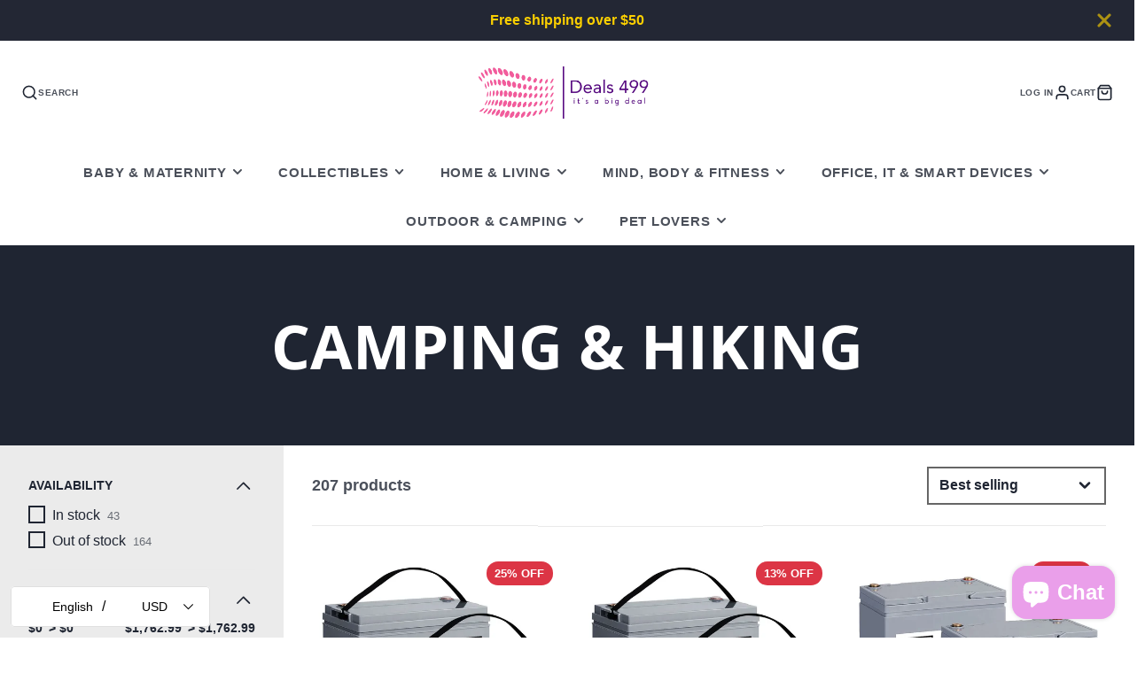

--- FILE ---
content_type: text/css
request_url: https://www.deals499.com/cdn/shop/t/20/assets/page-header.s.min.css?v=96980186841763682031765005328
body_size: -706
content:
.\#page-header{text-align:center}.\#page-header.\@spaced{margin-top:2rem;margin-bottom:2rem}:has(.\#main-header.\@overlap) body:has(.shopify-section--main-header-section+.shopify-section-group-header-group [data-main-header-overlap]) .\#page-header-content{top:calc(var(--spacer) * 3)}:has(.\#main-header.\@overlap) body:has(.shopify-section--main-header-section+#MainContent .shopify-section:first-of-type [data-main-header-overlap]) .\#page-header-content{top:calc(var(--spacer) * 3)}.\#page-header-content{position:relative}.\#page-header-content .\#hero{width:min(960px, 100%)}

--- FILE ---
content_type: text/css
request_url: https://www.deals499.com/cdn/shop/t/20/assets/price-slider.s.min.css?v=107860058806170248531765005334
body_size: -381
content:
.\#price-slider{display:block;position:relative}.\#price-slider-values{display:flex;align-items:center;justify-content:space-between;font-weight:var(--font-body-weight-bold);font-size:calc(var(--font-size-base) * 0.9)}.\#price-slider-base{margin:0.8rem auto 0.5rem auto;width:calc(100% - 1rem)}.\#price-slider .noUi-target{border:none;box-shadow:none;border-radius:0}.\#price-slider .noUi-connects{border-radius:0;background:rgb(0 0 0 / 0.2)}.\#price-slider .noUi-horizontal{height:8px}.\#price-slider .noUi-connect{background:rgb(0 0 0 / 0.8)}.\#price-slider .noUi-horizontal .noUi-handle{width:23px;height:23px;border-radius:50%;background:#000;box-shadow:0 0 0 2px #fff;border:none;top:-8px;right:-12px}.\#price-slider .noUi-horizontal .noUi-handle:before,.\#price-slider .noUi-horizontal .noUi-handle:after{display:none}

--- FILE ---
content_type: text/css
request_url: https://www.deals499.com/cdn/shop/t/20/assets/active-filter.s.min.css?v=31730607368779233031765005277
body_size: -566
content:
.\#active-filter{display:flex;margin-right:calc(var(--spacer) * 1);margin-bottom:calc(var(--spacer) * 1);align-items:center;flex-shrink:0}.\#active-filter-link{display:flex;color:rgba(var(--color-text),1)!important;background-color:rgba(var(--color-alt-background),1);text-decoration:none;align-items:center;padding:0.5em 1em;border-radius:3em;font-size:calc(var(--font-size-base) * 0.9)}.\#active-filter-link .\#icon{width:calc(var(--spacer) * 1);height:calc(var(--spacer) * 1);stroke-width:3;margin-left:calc(var(--spacer) * 0.3)}.\#active-filter-type{opacity:0.64;margin-right:calc(var(--spacer) * 0.3)}.\#active-filter-value{text-transform:uppercase;font-weight:var(--font-body-weight-bold)}.\#active-filter-swatch{padding:0.2em;margin-right:calc(var(--spacer) * 0.3);border-radius:50%;background:#fff}.\#active-filter-swatch-display{width:0.9em;height:0.9em;display:block;border-radius:50%}.\#active-filter-reset{color:inherit;text-decoration:none;opacity:0.64;text-transform:uppercase;font-weight:var(--font-body-weight-bold);font-size:calc(var(--font-size-base) * 0.9)}.\#active-filter-reset:hover{color:inherit;opacity:1}

--- FILE ---
content_type: text/css
request_url: https://www.deals499.com/cdn/shop/t/20/assets/product-badges.s.min.css?v=52157146726225804741765005336
body_size: -726
content:
.\#product-badges{display:flex}.\#product-badge{font-weight:var(--font-body-weight-bold);text-transform:uppercase;font-size:calc(var(--font-size-base) * 0.8);color:#fff;background:#333;padding:0.25rem 0.6rem;border-radius:1rem}.\#product-badge+.\#product-badge{margin-left:calc(var(--spacer) * 0.3)}

--- FILE ---
content_type: text/javascript
request_url: https://www.deals499.com/cdn/shop/t/20/assets/collection-filters-form.s.min.js?v=179267433069416382861765005403
body_size: -490
content:
(async()=>{const{updateURLParams:t,historyPush:e}=await import(window.theme.modules.utils),r=await import(window.theme.modules.baseComponent);customElements.define("collection-filters-form",class extends r.default{elements={form:"form"};render(){this.listenTo("filterChange",(t,e)=>{"filters"!==e.src&&this._renderFilters(e.html)}),this.$form.addEventListener("change",this._onSubmitHandler.bind(this))}_onSubmitHandler(r){r.preventDefault(),this.trigger("filterUpadting");const{queryURL:s,currentURL:n}=t(new FormData(this.$form),this.sectionId);this._fetchChanges(s),e(n)}_fetchChanges(t){fetch(t).then(t=>t.text()).then(t=>{const e=t;this._renderFilters(e),this.forwardEvent("filterChange",{html:e,src:"filters"})})}_renderFilters(t){const e=(new DOMParser).parseFromString(t,"text/html");Array.from(this.querySelectorAll("[data-contents]")).map(t=>{const r=e.querySelector(`[data-contents="${t.dataset.contents}"]`);t.replaceWith(r)})}})})();

--- FILE ---
content_type: text/plain; charset=utf-8
request_url: https://d-ipv6.mmapiws.com/ant_squire
body_size: 151
content:
deals499.com;019bd7f2-a3ca-7154-8a85-067225bf0fd3:5ea87c635334f00a04a2d3f1d96f3da6e4a954ad

--- FILE ---
content_type: text/javascript
request_url: https://www.deals499.com/cdn/shop/t/20/assets/collection-active-filters.s.min.js?v=80995666423158590161765005393
body_size: -436
content:
(async()=>{const e=await import(window.theme.modules.baseComponent);customElements.define("collection-active-filters",class extends e.default{render(){this.listenTo("filterChange",(e,t)=>{this._update(t.html)})}_update(e){const t=(new DOMParser).parseFromString(e,"text/html").querySelector("collection-active-filters");t&&this.replaceChildren(...t.childNodes)}})})();

--- FILE ---
content_type: text/javascript
request_url: https://www.deals499.com/cdn/shop/t/20/assets/collection-sort.s.min.js?v=124987441703255700851765005404
body_size: -563
content:
(async()=>{const{updateURLParams:e,historyPush:t}=await import(window.theme.modules.utils),s=await import(window.theme.modules.baseComponent);customElements.define("collection-sort",class extends s.default{elements={select:"select"};render(){this.$select.addEventListener("change",this._onChangeHandler.bind(this))}_onChangeHandler(){const{queryURL:s,currentURL:n}=e({sort_by:this.$select.value},this.getAttribute("section-id"));this.trigger("filterUpadting"),this._fetchChanges(s),t(n)}_fetchChanges(e){fetch(e).then(e=>e.text()).then(e=>{this.forwardEvent("sortChange",{html:e})})}_updateURL(e){window.history.pushState({searchParams:e},"",`${window.location.pathname}${e&&"?".concat(e)}`)}})})();

--- FILE ---
content_type: text/javascript
request_url: https://www.deals499.com/cdn/shop/t/20/assets/collection-grid-count.s.min.js?v=30783466271897256441765005410
body_size: -572
content:
(async()=>{const e=await import(window.theme.modules.baseComponent);customElements.define("collection-grid-count",class extends e.default{render(){this.listenTo("filterChange",(e,t)=>{this._update(t.html)})}_update(e){const t=(new DOMParser).parseFromString(e,"text/html").querySelector("collection-grid-count");this.replaceChildren(...t.childNodes)}})})();

--- FILE ---
content_type: text/javascript
request_url: https://www.deals499.com/cdn/shop/t/20/assets/price-slider.s.min.js?v=35911493158801099161765005426
body_size: 37
content:
(async()=>{const{loadScript:t,loadStyle:e,updateURLParams:i,historyPush:s}=await import(window.theme.modules.utils),n=await import(window.theme.modules.baseComponent);customElements.define("price-slider",class extends n.default{elements={slider:"[data-slider]",min:"[data-min]",max:"[data-max]",inputMin:"[data-input-min]",inputMax:"[data-input-max]"};async render(){await this._initSlider(),this.slider.on("change",([t,e])=>{const{queryURL:n,currentURL:r}=i({"filter.v.price.gte":Math.round(t),"filter.v.price.lte":Math.round(e)},this.sectionId);this.trigger("filterUpadting"),this._fetchChanges(n),s(r)}),this.slider.on("set",([t,e])=>{this.$inputMin.value=Math.round(t),this.$inputMax.value=Math.round(e)}),this.on("resetPriceFilter",this._reset.bind(this))}async _initSlider(){e("https://cdn.jsdelivr.net/npm/nouislider@15.4.0/dist/nouislider.min.css"),window.noUiSlider||await t("https://cdn.jsdelivr.net/npm/nouislider@15.4.0/dist/nouislider.min.js"),this.slider=window.noUiSlider.create(this.$slider,{start:[+this.getAttribute("current-min"),+this.getAttribute("current-max")],connect:!0,range:{min:+this.getAttribute("min"),max:+this.getAttribute("max")}})}_fetchChanges(t){fetch(t).then(t=>t.text()).then(t=>{const e=t;this._updatePrices(e),this.forwardEvent("filterChange",{html:e,src:"price"})})}_updatePrices(t){const e=(new DOMParser).parseFromString(t,"text/html"),i=e.querySelector(this.elements.min),s=e.querySelector(this.elements.max);this.$min.replaceChildren(...i.childNodes),this.$max.replaceChildren(...s.childNodes)}_reset(){this.slider.set([+this.getAttribute("min"),+this.getAttribute("max")]),this._setDefault(this.$min),this._setDefault(this.$max)}_setDefault(t){t.innerText=t.dataset.defaultValue}})})();

--- FILE ---
content_type: text/javascript
request_url: https://www.deals499.com/cdn/shop/t/20/assets/collection-product-grid.s.min.js?v=3706251156590110871765005395
body_size: -597
content:
(async()=>{const e=await import(window.theme.modules.baseComponent);customElements.define("collection-product-grid",class extends e.default{render(){this.listenTo("filterChange",(e,t)=>{this._update(t.html)}),this.listenTo("sortChange",(e,t)=>{this._update(t.html)})}_update(e){const t=(new DOMParser).parseFromString(e,"text/html").getElementById("CollectionProductGrid");this.replaceChildren(...t.childNodes)}})})();

--- FILE ---
content_type: text/javascript
request_url: https://www.deals499.com/cdn/shop/t/20/assets/collection-grid-spinner.s.min.js?v=57908912138959470491765005379
body_size: -657
content:
(async()=>{const{setActive:t,unsetActive:e}=await import(window.theme.modules.utils),i=await import(window.theme.modules.baseComponent);customElements.define("collection-grid-spinner",class extends i.default{render(){this.on("filterUpadting",()=>t(this)),this.on("filterChange",()=>e(this)),this.on("sortChange",()=>e(this))}})})();

--- FILE ---
content_type: text/javascript
request_url: https://www.deals499.com/cdn/shop/t/20/assets/active-filter.s.min.js?v=5989464812794521571765005400
body_size: -568
content:
(async()=>{const{updateURLParams:t,historyPush:e}=await import(window.theme.modules.utils),i=await import(window.theme.modules.baseComponent);customElements.define("active-filter",class extends i.default{render(){this.addEventListener("click",t=>{t.preventDefault(),this._onActiveFilterClick(t)})}_onActiveFilterClick(i){i.preventDefault(),this.trigger("filterUpadting"),this.hasAttribute("price")&&this.trigger("resetPriceFilter");const s=window.location.origin+this.getAttribute("url"),{queryURL:r}=t({},this.sectionId,s);this._fetchChanges(r),e(s)}_fetchChanges(t){fetch(t).then(t=>t.text()).then(t=>{const e=t;this.forwardEvent("filterChange",{html:e,src:"active-filters"})})}})})();